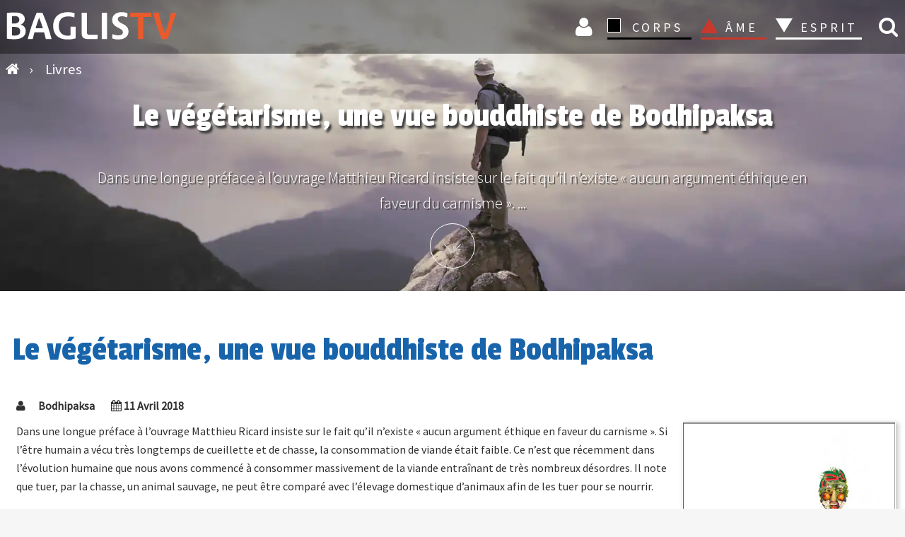

--- FILE ---
content_type: text/html; charset=UTF-8
request_url: https://www.baglis.tv/livres/3278-le-vegetarisme-une-vue-bouddhiste-de-bodhipaksa.html
body_size: 8551
content:


<!DOCTYPE html>
<html lang="fr">
<head>
<meta charset="utf-8">
	<meta name="rights" content="BAGLIS TV">
	<meta name="author" content="Bodhipaksa">
	<meta property="og:title" content="Le végétarisme, une vue bouddhiste de Bodhipaksa">
	<meta property="og:type" content="article">
	<meta property="og:url" content="https://www.baglis.tv/livres/3278-le-vegetarisme-une-vue-bouddhiste-de-bodhipaksa.html">
	<meta property="og:site_name" content="BAGLIS TV">
	<meta property="og:description" content="Dans une longue préface à l’ouvrage Matthieu Ricard insiste sur le fait qu’il n’existe « aucun argument éthique en faveur du carnisme ». ">
	<meta name="description" content="Dans une longue préface à l’ouvrage Matthieu Ricard insiste sur le fait qu’il n’existe « aucun argument éthique en faveur du carnisme ». ">
	<title>Le végétarisme, une vue bouddhiste de Bodhipaksa</title>
	<link href="https://www.baglis.tv/livres/3278-le-vegetarisme-une-vue-bouddhiste-de-bodhipaksa.html" rel="canonical">
	<link href="/" rel="mask-icon" color="#000">
	<link href="/media/system/images/favicon.ico" rel="alternate icon" type="image/vnd.microsoft.icon">

<link href="/media/mod_articles_news/css/template.min.css?687eba" rel="stylesheet">
	

<script type="application/json" class="joomla-script-options new">{"system.paths":{"root":"","rootFull":"https:\/\/www.baglis.tv\/","base":"","baseFull":"https:\/\/www.baglis.tv\/"},"csrf.token":"aa2d213f297f922c51b91fec7d202148"}</script>
	<script src="/media/system/js/core.min.js?2cb912"></script>
	<script src="/media/vendor/jquery/js/jquery.min.js?3.7.1"></script>
	<script src="/media/legacy/js/jquery-noconflict.min.js?504da4"></script>
	<script>var j2storeURL = 'https://www.baglis.tv/';</script>
	<script>
if(typeof(j2store) == 'undefined') {
	var j2store = {};
}
if(typeof(j2store.jQuery) == 'undefined') {
	j2store.jQuery = jQuery.noConflict();
}		
(function($) {
	$(document).bind('after_adding_to_cart', function(element,data, type){

		var murl = '/panier/ajaxmini.html';

		$.ajax({
			url : murl,
			type : 'get',
			cache : false,
			contentType : 'application/json; charset=utf-8',
			dataType : 'json',
			success : function(json) {
				if (json != null && json['response']) {
					$.each(json['response'], function(key, value) {
						if ($('.j2store_cart_module_' + key).length) {
							$('.j2store_cart_module_' + key).each(function() {
								$(this).html(value);
							});
						}
					});
				}
			}

		});

	});
})(j2store.jQuery);
		</script>
	<script type="application/ld+json">{"@context":"https://schema.org","@graph":[{"@type":"Organization","@id":"https://www.baglis.tv/#/schema/Organization/base","name":"BAGLIS TV","url":"https://www.baglis.tv/"},{"@type":"WebSite","@id":"https://www.baglis.tv/#/schema/WebSite/base","url":"https://www.baglis.tv/","name":"BAGLIS TV","publisher":{"@id":"https://www.baglis.tv/#/schema/Organization/base"}},{"@type":"WebPage","@id":"https://www.baglis.tv/#/schema/WebPage/base","url":"https://www.baglis.tv/livres/3278-le-vegetarisme-une-vue-bouddhiste-de-bodhipaksa.html","name":"Le végétarisme, une vue bouddhiste de Bodhipaksa","description":"Dans une longue préface à l’ouvrage Matthieu Ricard insiste sur le fait qu’il n’existe « aucun argument éthique en faveur du carnisme ». ","isPartOf":{"@id":"https://www.baglis.tv/#/schema/WebSite/base"},"about":{"@id":"https://www.baglis.tv/#/schema/Organization/base"},"inLanguage":"fr-FR","breadcrumb":{"@id":"https://www.baglis.tv/#/schema/BreadcrumbList/17"}},{"@type":"Article","@id":"https://www.baglis.tv/#/schema/com_content/article/3278","name":"Le végétarisme, une vue bouddhiste de Bodhipaksa","headline":"Le végétarisme, une vue bouddhiste de Bodhipaksa","inLanguage":"fr-FR","author":{"@type":"Person","name":"Bodhipaksa"},"thumbnailUrl":"images/livres/le-vegetarisme-une-vue-bouddhiste-150.jpg","image":"images/livres/le-vegetarisme-une-vue-bouddhiste.jpg","isPartOf":{"@id":"https://www.baglis.tv/#/schema/WebPage/base"}}]}</script>
	<meta property="og:image" itemprop="image" content="https://www.baglis.tv/images/livres/le-vegetarisme-une-vue-bouddhiste-150.jpg" />


    <meta name="web_author" content="Didier Lamiral">
    <meta name="viewport" content="width=device-width, initial-scale=1.0">
    <link rel="apple-touch-icon" sizes="180x180" href="/apple-touch-icon.png">
    <link rel="icon" type="image/png" href="/favicon-32x32.png" sizes="32x32">
    <link rel="icon" type="image/png" href="/favicon-16x16.png" sizes="16x16">
    <link rel="manifest" href="/manifest.json">
    <link rel="mask-icon" href="/safari-pinned-tab.svg">
    <meta name="theme-color" content="#1b1b1f">
    <meta name="apple-mobile-web-app-capable" content="yes">
    <meta name="mobile-web-app-capable" content="yes">
    <meta name="google-site-verification" content="lUg7UICKiQzTxyZZQtIrMF5Lm4VfcKHpGlo5UfShwZo">

	        <style>
            #banner {
                background-image: url("https://www.baglis.tv/images/bannieres/home-page.webp ");
            }
        </style>
	
    <link rel="stylesheet" href="/templates/baglistv2023/css/font-awesome.min.css">
    <link rel="stylesheet" href="/templates/baglistv2023/css/main.css">
</head>
<body id="top">
<div class="navhaut" id="navhaut">
	
        <span id="rech_id" class="fa iconrecherche lienconnexion rech-haut" onclick="rechermodule()"> </span>
	    <div id="header"  class="fond">
        <div id="menu-icon" onclick="menu()"><span class="first"></span><span class="second"></span><span class="third"></span></div>
        <div class="logo">
            <a href="https://www.baglis.tv/" title="Accueil BAGLIS TV">
                <img id="logo" class="logo" src="https://www.baglis.tv/images/baglis-logo.svg" width="250" height="53" alt="BAGLIS TV">
            </a>
        </div>
                         			
		<div class="j2store_cart_module_115">
										</div>
			
                            <nav id="nav">
            <form class="inline" method="post">
                <ul class="ulmenu">

                   

                    <li class="inline iconnav">

                    <button class="lienconnexion icon fa fa-user loginlien" type="submit" formaction="/connexion.html" title="Connexion">
    Connexion 

</button>
                 
                    
                    </li>
                    <li class="dropdown corps_dropdown">
                        <button type="submit" formaction="/corps.html" class="corps section">CORPS</button>
                        <span></span>
                        <ul class="noir">
                            <li><button type="submit" formaction="/corps/art-sacre.html" class="navbut2">
                                    Art</button></li>
                            <li><button type="submit" formaction="/corps/hauts-lieux-mysteres.html" class="navbut2">Hauts-lieux - Mystères
                                </button></li>
                            <li><button type="submit" formaction="/corps/quantique.html" class="navbut2">Quantique</button>
                            </li>
                            <li><button type="submit" formaction="/corps/sante.html" class="navbut2">Santé</button></li>
                        </ul>
                    </li>
                    <li class="dropdown ame_dropdown">
                        <button type="submit" formaction="/ame.html" class="ame section">ÂME</button>
                        <span></span>
                        <ul class="rouge">
                            <li><button type="submit" formaction="/ame/initiations.html" class="navbut2">Initiations</button></li>
                            <li><button type="submit" formaction="/ame/mystique.html" class="navbut2">Mystique
                                </button></li>
                            <li><button type="submit" formaction="/ame/psychologie-mythes.html" class="navbut2">Psychologie-Mythes
                                </button>
                            </li>
                            <li><button type="submit" formaction="/ame/tarot.html" class="navbut2">Tarot</button></li>
                        </ul>
                    </li>
                    <li class="dropdown esprit_dropdown">
                        <button type="submit" formaction="/esprit.html" class="esprit section">ESPRIT</button>
                        <span></span>
                        <ul class="blanc">
                            <li><button type="submit" formaction="/esprit/alchimie.html" class="navbut2">Alchimie</button>
                            </li>
                            <li><button type="submit" formaction="/esprit/astrologie.html" class="navbut2">Astrologie</button>
                            </li>
                            <li><button type="submit" formaction="/esprit/esoterisme.html" class="navbut2">Esotérisme</button>
                            </li>
                            <li><button type="submit" formaction="/esprit/religions.html" class="navbut2">Religions</button>
                            </li>
                            <li><button type="submit" formaction="/esprit/terre-mere.html" class="navbut2">Terre Mère</button></li>
                        </ul>
                    </li>





                </ul>
            </form>
        </nav>

    </div>
	        <div class="fil">
            
<ul itemscope itemtype="http://schema.org/BreadcrumbList" class="breadcrumb" id="breadcrumb">
			<li class="active" itemprop="itemListElement" itemscope itemtype="http://schema.org/ListItem">
			<a itemprop="item" href="https://www.baglis.tv/" class="pathway" title="Accueil">
			<span class="divider fa fa-home">
				<span itemprop="name" class="hide">BAGLIS TV </span> </span> 	</a>
            
            <span class="divider">
						 › 					</span>
                    <meta itemprop="position" content="1">
		</li>
	
				
			<li itemprop="itemListElement" itemscope itemtype="http://schema.org/ListItem">
									<a itemprop="item" href="/livres.html" class="pathway">
						<span itemprop="name">
							Livres						</span>
					</a>
				
								<meta itemprop="position" content="2">
			</li>
		</ul>

        </div>
	</div>
    <aside class="rech_mob" id="rech_mob">
        <aside class="moduletable " aria-label="Recherche">
        
<div class="search-module">
	<form action="/livres/3278-le-vegetarisme-une-vue-bouddhiste-de-bodhipaksa.html" method="post" class="form-inline">
    
		<input id="search_id" name="searchword" class="text mod-search-searchword inputbox inline" type="search" placeholder="Recherchez vos vidéos"> <button class="icon-search fa fa-search inline butsearchhome" onclick="this.form.searchword.focus();" name="search" title="Recherche vidéos"> </button>		<input type="hidden" name="task" value="search">
		<input type="hidden" name="option" value="com_search">
		<input type="hidden" name="limit" value="100">
		<input type="hidden" name="Itemid" value="763">
	</form>
</div>
</aside>

    </aside>


    <section id="banner">
        <div class="innerbanner">
            <header>
				<h1 class="mytitle">Le végétarisme, une vue bouddhiste de Bodhipaksa</h1>
				
                <!-- <h1 class="setTitle"> </h1> -->
                <p>
					Dans une longue préface à l’ouvrage Matthieu Ricard insiste sur le fait qu’il n’existe « aucun argument éthique en faveur du carnisme ». ...</p>
            </header>
            <a href="#component" class="more" rel="nofollow">Plus d'info</a>
                             
        </div>

    </section>



										<div id="system-message-container">
	</div>

 

<main id="component">




	    
    <div class="com-content-article item-page_livres span inner" itemscope itemtype="https://schema.org/Article">
    <meta itemprop="inLanguage" content="fr-FR">
    
    
        <div class="page-header">
        <h1 itemprop="headline">
            Le végétarisme, une vue bouddhiste de Bodhipaksa        </h1>
                            </div>
        
        
            <dl class="article-info text-muted">

    

                    <dd class="createdby" itemprop="author" itemscope itemtype="http://schema.org/Person">
	<span class="fa fa-user" title="Date"></span>
					<span itemprop="name">Bodhipaksa</span>	</dd>
        
        
        
        
        
    
                        			<span class="create"><span class="fa fa-calendar" title="Date"></span>
					<time datetime="2019-01-24T15:35:07+01:00" itemprop="dateModified">
					<time datetime="2018-04-11T15:36:37+02:00" itemprop="datePublished">
						 11 Avril 2018					</time> 
			</span>
        
        
            </dl>
    
    
        
        
        <figure class="right item-image">
    <img src="/images/livres/le-vegetarisme-une-vue-bouddhiste.jpg" itemprop="image" alt="Le végétarisme, une vue bouddhiste de Bodhipaksa">    </figure>
                    <div itemprop="articleBody" class="com-content-article__body">
        <p>Dans une longue préface à l’ouvrage Matthieu Ricard insiste sur le fait qu’il n’existe « aucun argument éthique en faveur du carnisme ». Si l’être humain a vécu très longtemps de cueillette et de chasse, la consommation de viande était faible. Ce n’est que récemment dans l’évolution humaine que nous avons commencé à consommer massivement de la viande entraînant de très nombreux désordres. Il note que tuer, par la chasse, un animal sauvage, ne peut être comparé avec l’élevage domestique d’animaux afin de les tuer pour se nourrir.</p>
 
<p>Cela a radicalement changé notre rapport à l’animal : « Seules les cultures ayant domestiqué des animaux défendent la thèse de leur infériorité par rapport à l’homme, ce qui témoigne d’un malaise par rapport à l’acte de tuer un animal et implique une justification arbitraire qui permet d’accomplir cet acte. ».</p>
<p>Remarquons que des schémas argumentaires arbitraires semblables furent utilisés et le sont encore pour justifier l’esclavage des peuples noirs, entre autres, et la traite des femmes.</p>
<p>Plusieurs cultures prônent le végétarisme à des degrés divers, hindouisme, jaïnisme et bouddhisme notamment. L’essai de Bodhipaksa est vasé sur les préceptes de non-violence envers autrui. Matthieu Ricard rappelle que « Selon le bouddhisme, la « nature de bouddha » est présente en chaque être, même si elle est latente chez ceux qui n’ont pas les facultés intellectuelles de la rendre manifeste, ce qui est le cas des animaux. »</p>
<p>Bodhipaksa s’appuie sur des textes bouddhistes, d’ailleurs nuancés, qui incitent souvent sans poser d’interdit, privilégiant la compréhension et la compassion :</p>
<p>« Les pratiques bouddhiques de méditation, de rituel, et d’étude du Dharma (l’enseignement du Bouddha) sont entreprises dans le but de développer une plus grande attention et une plus grande bienveillance, menant de façon ultime à la sagesse et à la compassion. En outre, nos activités quotidiennes nous apportent d’infinies opportunités de pratiquer et de nous transformer. De cette manière, nous guidons et dirigeons la vie que nous créons, tant individuellement que collectivement. Avec un effort régulier, nous pouvons atteindre le moment de la vue pénétrante, de l’expérience directe des « choses telles qu’elles sont » ; à ce point, le processus de changement prend un élan continu.</p>
<p>Le végétarisme est un bon point de départ, car l’alimentation est une chose fondamentale dans notre vie. »</p>
<p>Bodhipaksa dresse tout d’abord un constat, sombre, de nos modes de vie actuels et particulièrement dans le domaine de l’alimentation avant de mettre en évidence les bénéfices d’un végétarisme raisonné dans une vision écologique systémique. Mais c’est par la pratique de la non-séparation et par le développement de l’empathie que le végétarisme, qui pose des problèmes plus complexes qu’il n’y paraît (que fait-on par exemple avec la douleur des insectes ou d’organismes vivants plus petits ?) peut trouver une place non dogmatique dans les conceptions des civilisations à venir. Le végétarisme ne peut être traité de manière isolé, il fait partie d’un art de vivre et il constitue une entrée privilégiée pour une démarche spirituelle globale.</p>    </div>

        
                            <div class="com-content-article__links content-links">
    <ul class="com-content-article__links content-list">
                    <li class="com-content-article__link content-links-a">
                <a href="https://www.almora.fr/accueil.php" target="_blank" rel="nofollow noopener noreferrer">Almora</a>                </li>
                </ul>
</div>
                                </div>
    

</main>
    <div class="block-videos-assos span inter-livre">
        <div class="moduletable ">
            <h2 >VOUS AIMEREZ AUSSI </h2>        <ul class="sprocket-strips-s-container cols-5">
            
            <li itemscope itemtype="https://schema.org/Article" class="sprocket-strips-s-block">

    <div class="sprocket-strips-s-item">
    <a href="/ame/mystique/495-henry-corbin-et-gershom-scholem.html">
    <figure class="newsflash-image interblog">
        
       <img src="/images/video/thumb/1359989868_bissandcorbinand169.jpg"> 
            </figure></a>



        <h2 class="sprocket-strips-s-title">
            <a href="/ame/mystique/495-henry-corbin-et-gershom-scholem.html">
            Henry Corbin et Gershom Scholem        </a>
        </h2>



    





<div class="inline">
  <span class="inter-home">

<div class="intervignettesmall">
  <img src="/images/intervenants/bisson_david_43.jpg" alt="David Bisson" class="david-bisson ">
</div>
  <div class="inline interdate">
  <span class="inter-home">


    <a href="/intervenants/2270-david-bisson.html">David Bisson</a>

    </span><br>
    
    
  

    <span class="category">
<a href="/ame/mystique.html" title="Toutes les vidéos sur le thème : Mystique">Mystique </a>    </span>

    </div>




<p>L’amitié entre Henry Corbin (1903-1978) et ... </p>


  </div>

</li>
        
            
            <li itemscope itemtype="https://schema.org/Article" class="sprocket-strips-s-block">

    <div class="sprocket-strips-s-item">
    <a href="/corps/art-sacre/18-rene-daumal-dans-l-oeil-analogue-d-un-poete-contemporain.html">
    <figure class="newsflash-image interblog">
        
       <img src="/images/video/thumb/Ren___Daumal_dan_4c9c6b8c890e4.jpg"> 
            </figure></a>



        <h2 class="sprocket-strips-s-title">
            <a href="/corps/art-sacre/18-rene-daumal-dans-l-oeil-analogue-d-un-poete-contemporain.html">
            René Daumal dans l'oeil analogue d'un poète contemporain        </a>
        </h2>



    





<div class="inline">
  <span class="inter-home">

<div class="intervignettesmall">
  <img src="/images/intervenants/bian_43.jpg" alt="Zeno Bianu" class="zeno-bianu ">
</div>
  <div class="inline interdate">
  <span class="inter-home">


    <a href="/intervenants/2010-zeno-bianu.html">Zeno Bianu</a>

    </span><br>
    
    
  

    <span class="category">
<a href="/corps/art-sacre.html" title="Toutes les vidéos sur le thème : Art">Art </a>    </span>

    </div>




<p>Conférence de 30 minutes filmée lors du Colloque René Daumal organisé par le CI... </p>


  </div>

</li>
        
            
            <li itemscope itemtype="https://schema.org/Article" class="sprocket-strips-s-block">

    <div class="sprocket-strips-s-item">
    <a href="/corps/art-sacre/3652-initiation-poesie-gerard-nerval.html">
    <figure class="newsflash-image interblog">
        
       <img src="/images/articles-films-v6/thiel-initiation/thiel-initiation-350.jpg"> 
            </figure></a>



        <h2 class="sprocket-strips-s-title">
            <a href="/corps/art-sacre/3652-initiation-poesie-gerard-nerval.html">
            Poésie et initiation : Gérard de Nerval        </a>
        </h2>



    





<div class="inline">
  <span class="inter-home">

<div class="intervignettesmall">
  <img src="/images/intervenants-V8/thiellement-pacome-512.jpg" alt="Pacôme Thiellement" class="pacome-thiellement ">
</div>
  <div class="inline interdate">
  <span class="inter-home">


    <a href="/intervenants/2231-pacome-thiellement.html">Pacôme Thiellement</a>

    </span><br>
    
    
  

    <span class="category">
<a href="/corps/art-sacre.html" title="Toutes les vidéos sur le thème : Art">Art </a>    </span>

    </div>




<p>Une phrase, un mot, un vers, peuvent créer une onde de choc. Ce choc, qui va faire tressaillir le lecteur attentif, va engendrer chez lui des modi... </p>


  </div>

</li>
        
            
            <li itemscope itemtype="https://schema.org/Article" class="sprocket-strips-s-block">

    <div class="sprocket-strips-s-item">
    <a href="/ame/mystique/76-la-voie-cardiaque.html">
    <figure class="newsflash-image interblog">
        
       <img src="/images/video/thumb/bois_voie169.jpg"> 
            </figure></a>



        <h2 class="sprocket-strips-s-title">
            <a href="/ame/mystique/76-la-voie-cardiaque.html">
            La Voie Cardiaque        </a>
        </h2>



    





<div class="inline">
  <span class="inter-home">

<div class="intervignettesmall">
  <img src="/images/intervenants/boisset_yves_fred_43.jpg" alt="Yves-Fred Boisset" class="yves-fred-boisset ">
</div>
  <div class="inline interdate">
  <span class="inter-home">


    <a href="/intervenants/1978-yves-fred-boisset.html">Yves-Fred Boisset</a>

    </span><br>
    
    
  

    <span class="category">
<a href="/ame/mystique.html" title="Toutes les vidéos sur le thème : Mystique">Mystique </a>    </span>

    </div>




<p>Qu'est-ce que la "voie cardiaque"? Dans une approche sommaire, on pense tout d'abord à la charité, relayant ainsi les expressions bien connues : ... </p>


  </div>

</li>
        
    </ul>
</div>

    </div>



    <script type="text/javascript" src="https://www.baglis.tv/media/com_acym/js/module.min.js?v=1067"></script><script type="text/javascript">
        if(typeof acymModule === 'undefined'){
            var acymModule = [];
			acymModule['emailRegex'] = /^.+\@(.+\.)+.{2,20}$/i;
			acymModule['NAMECAPTION'] = 'Nom';
			acymModule['NAME_MISSING'] = 'Veuillez entrer votre nom';
			acymModule['EMAILCAPTION'] = 'E-mail';
			acymModule['VALID_EMAIL'] = 'Veuillez entrer une adresse e-mail valide';
			acymModule['VALID_EMAIL_CONFIRMATION'] = 'Le champ e-mail et le champ de confirmation doivent être identiques.';
			acymModule['CAPTCHA_MISSING'] = 'Le captcha n’est pas valide, veuillez réessayer';
			acymModule['NO_LIST_SELECTED'] = 'Sélectionnez les listes auxquelles vous souhaitez vous abonner';
			acymModule['NO_LIST_SELECTED_UNSUB'] = 'Sélectionnez les listes desquelles vous souhaitez vous désabonner';
            acymModule['ACCEPT_TERMS'] = 'Veuillez accepter les Termes et conditions / Politique de confidentialité';
        }
		</script><script type="text/javascript">
			window.addEventListener("DOMContentLoaded", (event) => {
acymModule["excludeValuesformAcym40931"] = [];
acymModule["excludeValuesformAcym40931"]["1"] = "Nom";
acymModule["excludeValuesformAcym40931"]["2"] = "E-mail";  });
		  </script>	<div class="acym_module " id="acym_module_formAcym40931">
		<div class="acym_fulldiv" id="acym_fulldiv_formAcym40931" style="text-align: center">
			<form enctype="multipart/form-data"
				  id="formAcym40931"
				  name="formAcym40931"
				  method="POST"
				  action="/component/acym/frontusers.html?tmpl=component">
				<div class="acym_module_form">
                    <div class="acym_introtext"><p class="h2">Abonnez-vous à la newsletter de BAGLIS TV</p></div>
<div class="acym_form">
    <div class="onefield fieldacy1 acyfield_text" id="field_1"><input autocomplete="name"  name="user[name]" placeholder="Nom" value="" data-authorized-content="{&quot;0&quot;:&quot;all&quot;,&quot;regex&quot;:&quot;&quot;,&quot;message&quot;:&quot;Valeur incorrecte pour le champ Nom&quot;}" type="text" class="cell"><div class="acym__field__error__block" data-acym-field-id="1"></div></div><div class="onefield fieldacy2 acyfield_text" id="field_2"><input autocomplete="email" id="email_field_233"  name="user[email]" placeholder="E-mail" value="" data-authorized-content="{&quot;0&quot;:&quot;all&quot;,&quot;regex&quot;:&quot;&quot;,&quot;message&quot;:&quot;Valeur incorrecte pour le champ E-mail&quot;}" required type="email" class="cell acym__user__edit__email"><div class="acym__field__error__block" data-acym-field-id="2"></div></div></div>

<p class="acysubbuttons">
	<noscript>
        Veuillez activer le javascript sur cette page pour pouvoir valider le formulaire	</noscript>
	<button type="submit"
			class="btn btn-primary button subbutton"
			onclick="try{ return submitAcymForm('subscribe','formAcym40931', 'acymSubmitSubForm'); }catch(err){alert('The form could not be submitted '+err);return false;}">
        Abonnez-vous 	</button>
    </p>
				</div>

				<input type="hidden" name="ctrl" value="frontusers" />
				<input type="hidden" name="task" value="notask" />
				<input type="hidden" name="option" value="com_acym" />

                
				<input type="hidden" name="ajax" value="1" />
				<input type="hidden" name="successmode" value="replace" />
				<input type="hidden" name="acy_source" value="Module n°263" />
				<input type="hidden" name="hiddenlists" value="1" />
				<input type="hidden" name="fields" value="name,email" />
				<input type="hidden" name="acyformname" value="formAcym40931" />
				<input type="hidden" name="acysubmode" value="mod_acym" />
				<input type="hidden" name="confirmation_message" value="" />

                			</form>
		</div>
	</div>



<footer class="footer-baglis" id="footer">
    
<div id="mod-custom166" class="mod-custom custom">
    <form method="post">
  <div class="menufooter"><button class="navbut" title="Plan du site" formaction="/plan-du-site.html" type="submit">Plan du site</button></div>
  
<div class="menufooter"><button class="navbut" title="Les intervenants BAGLIS TV " formaction="/intervenants.html" type="submit">Intervenants</button></div>
<div class="menufooter"><button class="navbut" title="Tags" formaction="/tags.html" type="submit">Tags</button></div>
<div class="menufooter"><button class="navbut" title="Livres" formaction="/livres.html" type="submit">Livres</button></div>
<div class="menufooter"><button class="navbut" title="Présentation" formaction="/qui-sommes-nous.html" type="submit">Présentation</button></div>
<div class="menufooter"><button class="navbut" title="Mentions légales" formaction="/mentions-legales-baglis.html" type="submit">Mentions légales</button></div>
<div class="menufooter"><button class="navbut" title="CGV" formaction="/cgv.html" type="submit">CGV</button></div>  
</form>
<div class="center">
<button onclick="window.location.href ='/connexion.html';" class="lienblanc" title="Compte utilisateur"> Connexion </button>
<button onclick="window.location.href ='/connexion/abonnement.html';" class="lienblanc" title="A partir de 12 € / mois"> Abonnement</button>
</div></div>

	        <aside class="reseausociaux">
            
<div id="mod-custom136" class="mod-custom custom">
    <ul class="icons">
<li><a href="https://www.youtube.com/user/baglistv" class="icon fa-youtube"  
 rel="nofollow noreferrer noopener" title="La chaine Youtube BAGLIS TV" ><span class="label">Youtube</span></a></li>
		<li><a href="https://www.facebook.com/baglistv" class="icon fa-facebook" target="_blank" rel="nofollow noreferrer noopener" title="Suivez BAGLIS TV sur FaceBook"><span class="label">Facebook</span></a></li>
							
							<li><a href="mailto:courriel@baglis.tv" class="icon fa-envelope" title="Contactez-nous par email"><span class="label">Email</span></a></li>
  							<li><a href="tel:0668876402" class="icon fa-phone" title="Contactez-nous par téléphone"><span class="label">Mobile</span></a></li>
						</ul></div>

        </aside>
	

    <div class="copyrights">
        <span class="copbag"> &copy;</span> 2006  - 2026  -   BAGLIS TV
    </div>
</footer>
<a href="#top" class="smoothscroll scrolly" rel="nofollow">
    <div class="back-top-0" title="Haut de page" id="topbut">
        Haut</div></a>
<link href="https://fonts.googleapis.com/css?family=Source+Sans+Pro:300,400|Passion+One:400&display=swap" rel="stylesheet">

<!-- Google tag (gtag.js) -->
<script async src="https://www.googletagmanager.com/gtag/js?id=G-GT8YVTFY9N"></script>
<script>
  window.dataLayer = window.dataLayer || [];
  function gtag(){dataLayer.push(arguments);}
  gtag('js', new Date());

  gtag('config', 'G-GT8YVTFY9N');
</script>

<script src="/templates/baglistv2023/js/js_group2.js"></script>
<script type="application/ld+json">
    {"@context": "http://schema.org","@type": "WebSite","url": "https://www.baglis.tv","potentialAction": {"@type": "SearchAction",    "target": "https://www.baglis.tv/recherche.html?searchword={search_term_string}","query-input": "required name=search_term_string"}}
</script>
<script type="application/ld+json">
    {"@context" : "http://schema.org","@type" : "Organization","name" : "BAGLISTV","image" : "images/baglis-logo-n.svg","url" :"https://www.baglis.tv","contactPoint": [{"@type": "ContactPoint","telephone": "+33 06 68 87 64 02","contactType": "customer service"}],"sameAs" : ["https://www.facebook.com/baglistv","https://www.youtube.com/user/baglistv"]}
</script>

</body>
</html>

--- FILE ---
content_type: text/css
request_url: https://www.baglis.tv/templates/baglistv2023/css/main.css
body_size: 14166
content:
@charset "UTF-8";
/*@import url(font-awesome.min.css);*/
/*@import url("https://fonts.googleapis.com/css?family=Source+Sans+Pro:300,400|Passion+One:400");*/
@font-face {font-display: swap;}
article, aside, details, figcaption, figure, footer, header, hgroup, menu, section {
display: block;}
.video-wrapper {max-width: 560px;margin: 0 auto;width: 100%;}
/* Ratio 16/9 */
.video-responsive {position: relative;padding-bottom: 56.25%;height: 0;overflow: hidden;}
.video-responsive iframe {position: absolute;top: 0; left: 0;width: 100%; height: 100%;border: 0;}
.aboflex{justify-content: space-between; max-width: 500px; display: flex;flex-wrap: wrap;margin: 10px auto 0 auto;}
.customer-note{display: none;}
.acym_form{margin: auto;display: flex;flex-direction:row;justify-content: center;align-content: center;
 flex-wrap: wrap;}
.hide,#osm_form_renew{display:none;}
.accueil .page-header{text-align: center;}
.navfooter{text-transform: uppercase;border: 0;color: #ffffff;cursor: pointer;display: inline-block;font-weight: 400;padding: 8px 20px;text-align: center;text-decoration: none;white-space: nowrap;line-height: 1.5;}
.small{font-size: 11px}
#osm-subscription-cancel p{text-align: center;}
.acym__field__error__block{color:#E95A2C;font-style: italic;}
.acym_module_error{background-color:#E95A2C;}
.responseContainer{max-width: 300px;margin: 5px auto;font-style: italic;font-size: 14px;padding: 5px; border-radius: 4px; color: #fff;}
.acym_module_success{background-color: #7F92CF ;}
.fieldacy1,.fieldacy2{margin: 10px}
#subscribe_to_newsletter{opacity: 0}
.imgsearch{max-width: 200px;height: auto; float: left;margin: 0 10px 10px 0;box-shadow: #999 2px 3px 3px 1px;}
.search-results{clear: both;width: 100%; margin: 10px 0}
#remember{opacity: 0}
.highlight{color:#e95a2c;font-weight: bold;}
.form-check-label{margin: 5px 0 0 12px}
.form-control-feedback{font-weight: normal; font-style: italic; font-size: 11px;padding: 3px 8px;margin: 3px 5px;background-color: #1864ab;color: #fff;border-radius: 5px;}
.liste{list-style:inside;text-align: left;margin: 0 auto; width: 260px}
ol, ul {list-style: none;}
.j2store .checkout-heading h2{margin-top: 15px}
.s2s_icon{border: 0;}
.osm-privacy-policy input {position: relative;top: 10px;z-index: 9999 !important;opacity: 0;}
.mybutton{float: right;margin: 0 10px}
a.myshortlist.heart-icon-button, a.myshortlist.heart-delete-button {display: inline-block;text-decoration: none;border: none;}
.myshortlist form {position: relative;}
.msl_badgepage {display: inline-block;min-width: 10px;padding: 5px 6px;font-size: 12px;font-weight: 700;line-height: 1;color: #fff;text-align: center;white-space: nowrap;vertical-align: middle;background-color: #777;border-radius: 35px;position: relative;background-color: #3ba9f4;top: -7px;left: 97px;z-index: 999}
.msl_badge {display: inline-block;min-width: 10px;padding: 5px 6px;font-size: 12px;font-weight: 700;line-height: 1;color: #fff;text-align: center;white-space: nowrap;vertical-align: middle;background-color: #777;border-radius: 35px;position: relative;background-color: #3ba9f4;top: -15px;left: -15px;opacity: 0.9;}
.myshortlist_clr {clear: both;display: none;}
.heart-icon, .heart-full-icon {color: #e95a2c;font-size: 32px;display: inline-block;text-align: center;cursor: pointer;}
.myshortlist_button_wrapper, .pagebutton {margin: 5px;display: inline-block;}
.field-spacer{float: right;}
#jform_privacyconsent_privacy .required{display: flex;justify-content: center}
.control-group{padding: 10px}
.lienconnexion:hover{background-color: transparent;}
.com-users-login__description{text-align: center;display: block;}
.required {font-size: 16px;font-weight: bold;}
#password-0{margin-top: -15px;padding: 0;font-size: 14px;font-style: italic;}
meter{width: 270px}
.acym__regacy__label{font-weight: bold;font-size: 16px}
.product-qty,.error,.visually-hidden,.label-warning,.disabled{display: none;}
mark{background-color: #e95a2c}
.acym_form .checkbox{margin-right: 5px}
.fieldacyterms{max-width: 550px;margin: 10px; text-align: center;}
.j2store-cart-buttons input{margin: 10px}
.j2store-cart-buttons{display: flex;flex-direction: row;flex-wrap: wrap;justify-content: space-between;align-items: center;}
#button-login{padding: 10px 20px;margin: 0}
.box_abbo{position: relative;text-align: center;margin:auto;}
.box_abbo {max-width: 650px;transition: all 2s ease 0s;}
.fulltext img{border: 1px solid #cccccc7a;box-shadow: #ccc 3px 4px 5px;}
.newsflash-image{display: flex;justify-content: center;}
.com-users-login__submit{display: block; text-align: center;margin: 10px 0}
.icon200{margin: 10px auto; width: 80px;height: 80px;font-size: 88px;color:#1864AB }
.acym__regacy__lists__label{;margin: 0 0 0 15px;font-weight: bold;font-size: 16px}
blockquote {font-style: italic;margin: 2em 0 2em 30px;border-left: 2px solid #2264ab;padding: 0.5em 0 0.5em 1em;font-weight: bold;position: relative; }
.blockquote:after {content: "\f10e";font: normal normal normal 14px/1 FontAwesome;font-size: 25px;color: #1864AB; margin-left: 15px;position: absolute;right: 15px;bottom: 0}
.mandat{line-height:1.3;font-size: 14px;font-weight: 400;margin: 0 10px}
.panier:hover{color: #1864ab;background-color: transparent;font-weight: bold;}
.panier{color: #000;font-size: 16px;border-bottom: 1px solid #000;background-color: transparent;border-radius: 0;box-shadow: none;white-space: normal;margin: 0;padding: 0;text-transform: none;}
blockquote:before {position: absolute;top: 0;left: 15px;font: normal normal normal 14px/1 FontAwesome;font-size: 25px;margin-right:10px;color: #1864AB;content: "\f10d";}
.sepa{line-height:1.3;font-size: 16px;font-weight: 400;text-decoration: underline;}
.payment_information .form-control-label label{ font-weight: bold; margin-bottom: 15px;}
.payment_information .col-md-9 img{text-align: center;margin: auto;display: block;}
#dynamic_recaptcha_1 > div {text-align: center;display: block;margin: auto;}
blockquote h2,blockquote h1,blockquote p{margin: 10px;padding: 10px}
table {border-collapse: collapse;border-spacing: 0;}
.myshortlist_selected_list_name{font-size: 30px}
.selected_list_title{font-weight: bold;color: #1864AB;}
#component{position: relative;min-height: 780px}
.playlist{position: absolute; top: 400px;z-index: 9999;right: 5%; }
.h2vod{text-transform: none;color: #1864AB;font-weight: 600;margin: 0.5em 0 0.5em 0;font-size: 24px}
.lienblanc{background-color: #1b1b1f;display: inline-block;margin: 5px 10px;border: 1px solid #fff;color: #fff;padding: 5px 15px;font-size: 12px;text-transform: uppercase;}
.lienblanc:hover{border:1px solid #ccc;color:#ccc; background-color: transparent;}
.sale-price,.optional,.tag-835{display:none;}
#jform_spacer-lbl{float: right;}
.payment-plugin-image-label {display: inline-block;}
.payment_plugin{opacity:1!important }
.payment-plugin-image {margin-left:50px;width: 135px;height: auto;}
#onCheckoutPayment_wrapper{overflow: hidden;text-align: center;}
.marge0{line-height: 1}
.inlinehisto{display: inline-block; margin: 10px;}
.inlinehisto img{max-width: 260px;height: auto;}
.inlinehisto figcaption{text-align: center;margin-top: 15px;font-style: italic;}
.rouge{background-color: #ca382b}
.blanc{background-color: #fff}
.blanc button{color: #000}
.noir{background-color: #000}
.section:hover{background-color: transparent;}
*, *:before, *:after {box-sizing: border-box;}
@-ms-viewport {width: device-width;}
body{background: rgb(255,255,255);}
body.is-loading *, body.is-loading *:before, body.is-loading *:after {
animation: none !important;
transition: none !important;}
a {color:inherit;text-decoration: none;border-bottom: 1px solid #000;outline: 0;transition: all 1s 0s;}
a:hover {transition: all 1s 0s;border: none;opacity: 0.8;}
.osm-payment-redirect-heading{text-align: center;font-weight: bold;}
strong, b {font-weight: 600;vertical-align: baseline;}
em, i {font-style: italic;}
.item-page p{text-align: justify;}
p {margin: 0 0 1em 0;transition: none;padding: 0 10px}
h1 a, h2 a, h3 a, h4 a, h5 a, h6 a {color: inherit;text-decoration: none;border: none;}
h2,.h2 {font-size: 1.6em;}
.h2-titre{text-transform: uppercase;}
.fulltext h2{border-left: 1px solid;padding-left: 20px;}
h3 {font-size: 1.2em;}
h4 {font-size: 1.1em;}
h5 {font-size: 0.9em;}
h6 {font-size: 0.7em;}
sub {font-size: 0.8em;position: relative;top: 0.5em;}
sup {font-size: 0.8em;position: relative;top: -0.5em;}
code {background: rgba(144, 144, 144, 0.075);border-radius: 4px;border: solid 1px rgba(144, 144, 144, 0.25);font-size: 0.9em;margin: 0 0.25em;padding: 0.25em 0.65em;}
pre {font-size: 0.9em;margin: 0 0 2em 0;}
pre code {display: block;line-height: 1.75;padding: 1em 1.5em;overflow-x: auto;}
hr {border: 0;border-bottom: solid 1px #1864AB;margin: 1em 0;}
.labelprix{margin-top: 9px;}
h1.osm-page-title {text-align: center;}
.col-md-5,.osm-description-details{max-width: 500px;margin: auto;}
.input-group-append{text-align: left;}
#regular_amount{text-align: right;}
.input-group-append,#regular_amount,#regular_discount_amount,#regular_gross_amount{width: 50px !important; font-weight: bold; display: inline-block;vertical-align: baseline; font-size: 17px;}
#regular_amount,#regular_discount_amount,#regular_gross_amount{background-color: transparent; border: none;box-shadow: none;margin: 0;padding: 0;}
.osm-subscribe-to-newsletter-container{margin: 20px 0}
.label-radio{margin:10px 0 10px 15px}
.bout-radio{margin: 10px 0px 0 0 !important;opacity: 1  !important;width: 2em !important;height: 2em !important;box-shadow: none !important;}
#osm-forgot-username-password{border-top:1px solid #2264ab;margin-top: 31px; }
.form-actions{margin: 20px auto; text-align: center;}
.options hr{margin: 10px}
.infotag{width: 75%;}
.list-striped{padding: 0;margin: 0}
.inline2{margin:15px 0}
.contentarticle {padding: 0 10px  0 0}
.raxo-category{font-size: 16px}
.newsletter-titre::first-letter{font-size: 150%;color:#7f92cf }
small{font-size: 12px;}
.acym_introtext{margin-bottom: 15px}
.newsletter-titre{margin: 0; font-size: 1.6em; text-transform: uppercase;border-top: 1px solid #1864AB;}
.copyrights{line-height: 1}
.bleu{color: #1864AB}
.item-page_livres .page-header{margin-bottom: 20px}
.big{font-size: 24px !important;vertical-align: bottom;border: none;}
.article_image_intro{width: 200px;height: auto;}
.menu_bas{margin: 10px 0}
.item-image img{width: auto;height: auto;padding: 1px; box-shadow: #ccc 3px 2px 6px 1px;;margin: 0 0 10px 15px;max-width: 100%;}	
#adminForm .btn-group{display: inline-block;}
.fa{transition: none; vertical-align: initial;}
.star,.red{font-weight: bold;color: #ca382b}
#jform_spacer-lbl{font-size: 14px;font-style:italic;margin:0;display: inline-block;left: 187px;}
.fa-shopping-cart{color: #ffffff;position: relative; bottom: 0;left: -23px;font-size: 35px;}
.minicart{width: 50px !important;}
.fa-power-off{/*width: 25px !important;*/}
.lienconnexion .fa{vertical-align: baseline; overflow: hidden; transition: none;border: none;}
.liens{list-style: none;text-align: right;}
.createdby,.create{display: inline-block;margin:0 10px 0 10px;vertical-align: middle; font-weight: bold;}
.j2store_cart_module_115{display: inline-block;}
.lienconnexion{font-size: 30px; vertical-align: middle; transition: none;display: inline-block;color: #fff; border:none;overflow: hidden;text-align: center;}   
.span12{width: 100%}
.flex button{margin: 10px}
.flex{display: flex;justify-content: space-around; flex-direction: row;flex-wrap: wrap;}
.menuopen{display: block;position: absolute;right: 30px;transition: all 1s 0s; }
.ulmenu{padding: 0;margin:0}
#jform_consentbox0{opacity:0;padding:0;margin-left:-40px;width: 2em;height: 2em;}
.checkbox{padding:0 0 0 35px;margin: 0;font-weight: bold;}
.mod-search-searchword{min-width: 350px;background-color: #fff !important;min-height: 52px;display: inline-block !important; padding: 5px !important;}
#rech_mob{transition: all 1s 0s;text-align: center;position: absolute;right:10px;z-index: 999999;}
#rech_id{cursor: pointer;}
.rech_mob{transition: all 1s 0s;top: -25%;}
.item-page_livres{padding: 0 15px;}
.recherchesite-bas{transition: all 1s 0s;top:80px;}
.recherchesite-scroll{transition: all 1s 0s;top:4px;}
.iconrecherche:before {content: "\f002";font-size: 29px;}
::placeholder{color: #1864AB}
.rechercheclose:before {content: "\f00d";}  
::-ms-input-placeholder,::-webkit-input-placeholder,::placeholder {color: #1864AB;opacity: 1;}
.marg{margin-left: 10px}
.margtop{margin-top: 8px}
.j2store-remove{border: none;margin: 0 0 0 10px;font-size: 24px;position: absolute;}
#img-player{width: 100%;max-width: 100%;height: auto;}
.tagsbaglis h1{text-align: center;}
.infosearch{margin-left: 10px;font-size: 16px}
.catimg{width:50px;height:auto;display: block;margin: 10px auto 0 auto;}
body, input, select, textarea {background-color: #f6f6f6;color: #2f2f2f;font-family: "Source Sans Pro", sans-serif;line-height: 1.65;}
h1, h2, h3, h4, h5, h6 ,.h2{font-family: "Passion One"; padding: 0 5px;clear: both;transition: none;color:#1864AB;font-weight:400;margin: 0.5em 0 0.5em 0;}
.close{font-size: 12px;border: none;cursor: pointer;position: absolute;top: 10px;right: 10px;line-height: 1;padding:3px 7px;margin: 0;background-color: #fff;color: #3ba9f4; border-radius: 5px;}
.alert{min-width: 200px; padding: 15px 25px; box-shadow: 4px 4px 6px 1px rgba(0, 0, 0, 0.5);font-size: 14px; position: relative;font-weight: 500;border-radius: 10px; margin:10px auto;text-align: center;max-width: 500px; padding:10px 5px; background-color:#1864AB;color: #fff}
#jform_privacyconsent_privacy{border:none; text-align: center;}
@media screen and (max-width: 1280px) {
.thumbnails .box {width: 45%;}
#banner video {	display: none;}
    }
@media screen and (min-width:769px) and (max-width:1024px){
#pricePlans #plans .plan{width:49%;margin:0 2% 20px 0;}
    }
@media screen and (min-width: 1025px) {
.item-image img{float: right;}
.abo_os{width: 48%; display: inline-block;}
.navhaut_scroll .fond{background-color: rgba(0, 0, 0, 0.7) !important;padding: 10px 1% !important ;}
#banner h1 {font-size: 3em;}
.contentarticle {width: 65%;display: inline-block;}
.interpage{display: inline-block;}
.block-player { margin: 0 0 15px 0;}
#pricePlans{margin:2em auto;}
#pricePlans #plans .plan{width:24% !important;margin:0 1.33% 20px 0 !important;transition:all .25s;}
#pricePlans #plans > li:last-child{margin-right:0;}
#pricePlans #plans .plan:hover{transform:scale(1.09);}
.planContainer .buttonprix a{transition:all .25s;}    
.box, #img-player {width: 522px;height: 288px;transition: all 2s ease 0s;}
.play-middle {font-size: 95px;top: 32%;left: 42%;transition: all 2s ease 0s;}
.pagination {padding: 0;}
#logo{position:absolute;top:2px;left:5px;}
#navhaut{font-size: 20px;top: 0;text-align: right;}
#navhaut .fond{padding: 20px 1%;}
.fil {margin-top: 0;text-align: left;}
#banner p { font-size: 20px;padding: 0 7%;}
.j2store .row-fluid .span6,.loginj2store{padding: 0 20%;}
#breadcrumb {  font-size: 16px;}
.article{max-width: 74%;display: inline-block;}
.asidevod{max-width: 25%;padding-left:25px;transition: none;display: inline-block;} 
#banner {padding: 6em 0 0 0;}
.intervignettes {margin: 0 30px 10px 0;display: inline-block;float: left;}
.pageinter ul{padding-left: 20px}
.padtopinter{margin: 10px 0; display: block;}
.sprocket-strips-s-block,.sprocket-strips-s-inter{margin: 2px 12px 30px 0;}
.filtag {top: 75px;}
#navhaut{position: fixed;}
h1{font-size: 3em}
input[type="submit"],input[type="reset"],input[type="button"],button,.button,.nav-tabs > li > a,.boutonlogin {font-size: 14px;}
.abonnement {padding-bottom: 15px;margin:20px 0 0 20px;}
.fa-bars{display:none;} 
#menu{display:inline-block ;}
.rech-haut{top: 22px;transition: all 1s 0s;}
.rech-bas{top: 13px;transition: all 1s 0s;}
.dropdown span{margin-top: 1.66em;}
.category-name, .hitsm, .weight {display: block;}
.extravote{margin:10px 0;transition:none;display: block;}
.sprocket-strips-s-block,.sprocket-strips-s-inter{max-width: 295px;min-height: 336px}
.sprocket-strips-s-title{max-height: 66px;overflow: hidden;}
.j2store-minicart-button{position: relative;width: 50px}
.lienconnexion{height: 35px}
.loginlien{width: 30px;padding-left:0;margin: 0 7px; }
.ame_dropdown:hover span{transform: scaleX(3.14);transition: all 1s 0s;}
.corps_dropdown:hover span{transform: scaleX(2.64);transition: all 1s 0s;}
.esprit_dropdown:hover span{transform: scaleX(1.59);transition: all 1s 0s;}
.category-name,.sprocket-strips-s-block .category{max-width: 80px; overflow: hidden;display: inline-block;height: 30px}
.quit{margin-right: 20px;}
 .fa-user{margin-right:15px;}
    }
@media screen and (max-width: 1024px) {
.quit{width: 43px;overflow: hidden;height: 45px;font-size: 28px;}
.j2store_cart_module_115 {display: block;position: absolute;right: 100px;top: 11px}
.fa-power-off:before {font-family: FontAwesome; margin-right: 7px;}
.loginlien{width: 290px;padding: 0 !important;margin: 0;font-size: 17px;text-align: left;font-family: inherit;}
.loginlien:before{font-size: 25px;vertical-align: sub;}
.lienconnexion{height: 45px}    
.j2store-minicart-button{position: relative;width: 94px}
.sprocket-strips-s-block, .sprocket-strips-s-inter{max-width: 350px;margin-bottom: 20px}
.extravote{margin:0 0 0 5px; transition:none;text-align: center;display: inline-block;}
.category-name, .hitsm, .weight {display: inline-block;}
.extravote:after{content: ' - ';margin: 0 0px 0px 5px;}
.rech-haut{top: 14px;}  
#logo{position:absolute;top:-2px;left:0;transition: all 1s 0s;width: 100%;max-width: 200px;}    
.fa-bars{display:inline-block;}
#banner p { font-size: 17px;padding: 0 3%;}
#footer .inner {width: 75%;}    
#breadcrumb {  font-size: 14px;}
.j2store .row-fluid .span6,.loginj2store{padding: 0 2%;}
.logo img {width: 60%;max-width: 265px; }
.fil {margin: 0;text-align: left;}
.navhaut{top: 0;left: 0;}
.navhaut .fond{padding: 15px 0;}
.navhaut_scroll {text-align: center;}
.recherchesite-bas {top: 65px;}
.recherchesite-haut {top: 155px;}
.intervignettes {margin: 20px auto;display:block;}
.fulltext p img{float: none !important; text-align: center !important;margin:15px auto !important; display: block !important;}
.infovod .litags:after{content: ''}
.litags .tags{margin: 0;vertical-align: baseline;}
.block-article,.asidevod{max-width: 100%;display: block;}
.thumbnails .box {width: 100%;}
.poptrox-popup {padding: 0;}
.poptrox-popup .closer {display: none !important;}
#footer {padding: 3em 0 1em 0;}
#banner {min-height: 0;padding: 6em 1em 0 1em;}
#main {	padding: 3em 0 1em 0;}
.padtopinter{margin: 10px;display: inline-block;}
.abonnement {padding-bottom: 15px;margin:25px 20px 0 0;display: inline-block;}
.sprocket-strips-s-block{margin: 2px 0 30px 0;}
.filtag {top: 60px;}
#navhaut{position: absolute;}
h1{font-size: 2em;margin-top: 30px}
input[type="submit"],input[type="reset"],input[type="button"],button,.button,.nav-tabs > li > a,.boutonlogin {font-size: 14px;}
.mod-search-searchword {min-width: 250px;}
.pull-right, .item-image{float: none !important;text-align: center;}
.item-image img{margin: 10px auto !important;}
#main .inner {width: 95%;}
#footer .inner {width: 90%;}
html, body {min-width: 320px;}
.box .inner {padding: 1em;}
ul.actions {margin: 0 0 2em 0;}
ul.actions li {padding: 1em 0 0 0;display: block;text-align: center;width: 100%;}
ul.actions li:first-child {padding-top: 0;}
ul.actions li > * {width: 100%;margin: 0 !important;}
ul.actions li > *.icon:before {margin-left: -2em;}
ul.actions.small li {padding: 0.5em 0 0 0;}
ul.actions.small li:first-child {padding-top: 0;}
input[type="submit"],input[type="reset"],input[type="button"],button,.button {padding: 0;}
	}

@media screen and (min-width:481px) and (max-width:768px){
#pricePlans #plans .plan{width:49%;margin:0 2% 20px 0;}
#pricePlans #plans > li:nth-child(2n){margin-right:0;}
    }

@media screen and (max-width:480px){
    .padtopinter2{text-align: center;}
    }
.cattag {display: block;text-align: center;}
.inter{text-transform: uppercase;margin: 25px 0;text-align: center;display: block;}
.textinter h4{margin:0 0 10px 0;color:initial; font-size: 20px;text-align: left;line-height: 1.1;}
.cat{vertical-align: bottom;}
.copyrights small{color: rgba(255, 255, 255, 0.35);margin-top: 5px;display: block;}
.infovod{padding-left: 0.5em;margin: 0}
.newsletter{padding: 0 10px}
.scale{transform: scale(1.05);}
.scale:hover{transform: scale(1.09);}
.filtag{position:absolute;z-index: 2}     
.cart-action-complete,.j2store-notifications{font-size: 14px;font-weight: 700;    max-width: 160px;margin-top: 10px;text-align: center;}
.cart-action-complete p {text-align: center;font-size: 13px}
#navhaut{transition: all 1s 0s;font-weight: bold;z-index: 9999;width: 100%;margin: auto;text-align: right;}
.fond{transition: all 1s 0s;background-color: rgba(0, 0, 0, 0.4);min-height: 60px}
.tip{font-family:"Source Sans Pro" }
.blockinterblog{text-align: center;}
.blockinterblog h2{margin: 0;line-height: 0.6;}
.search .form-limit{display: none;}
.lieninter{font-size: 16px;border: none;line-height:1}
.close-right {position: absolute;top: 8px;right: 10px;font-size: 12px;cursor: pointer;}
.myshortlist_cart_button_wrapper{float: right;}
.youtube-container:before {
    left: 50%;
    top: 50%;
    border: solid transparent;
    content: " ";
    height: 0;
    width: 0;
    position: absolute;
    border-color: rgba(255, 255, 255, 0);
    border-left-color: #ffffff;
    border-width: 20px;
    margin-top: -9px;
    margin-left: -8px;
    z-index: 2;
    border-right-width: 20px;
    border-left-width: 18px;
    border-bottom-width: 10px;
    border-top-width: 10px;
}
.youtube-container:after {
    position: absolute;
    top: 50%;
    left: 50%;
    content: ' ';
    height: 48px;
    width: 68px;
    margin-left: -34px;
    margin-top: -24px;
    display: block;
    z-index: 1;
    border-radius: 13px;
    transition: all .2s ease-in;
}
.youtube-container:hover:after {
    background: #1864AB;
}
.abotexte {
	color: #ffffff;
    position: absolute;
    display: inline-block;
    z-index: 99;
    bottom: 5px;
    left: 4%;
    background-color: rgba(0, 0, 0, 0.6);
    padding: 15px;
    margin: 0;
    box-sizing: border-box;
    color: rgba(255, 255, 255, 0.69);
    border-radius: 3px;
    font-size: 18px;
    width: 90%;
    line-height: 1.5;
    opacity: 0;
}
.abotexte_close{opacity: 0; display: none;transition: all 1s 0s}
.abotexte_afficher{opacity: 1;}
.inter-page{padding: 0 0 0 10px;font-size: 18px}
.play-middle {
    color: rgba(27, 27, 31, 0.52);
    position: absolute;
    z-index: 2;
}
.intertitrevideo {line-height: 1}
.sprocket-strips-s-item p{text-align: justify;}
.inter-home,.category2{font-size: 15px;}
.interdate{font-size: 14px;font-weight: bold;}
.info{font-size: 12px;vertical-align: baseline;}
.duree2 {
    background-color: rgba(0, 0, 0, 0.7);
    color: #ffffff;
    padding: 1px 5px;
    position: absolute;
    right: 8px;
    bottom: 6px;
    font-size: 12px;
    display: inline-block;
    z-index: 2;
    border-radius: 4px;
}
.pagination {
    text-align: center;
    width: 100%;
    display: flex;
    justify-content: center;
    flex-direction: row;
    flex-wrap: wrap;
    font-weight: 700}
.pagination li {padding: 0;text-align: center;margin: 2px;}
.pagenav {margin: 20px 0;text-align: center;font-size: 16px;padding: 0;}
.s2s_contenedor a .fa{vertical-align: super;}
.pagenav .fa-angle-double-left{margin-right: 10px;vertical-align: initial;}
.pagenav .fa-angle-double-right{margin-left: 10px;vertical-align: initial;}
.pagination a, .lienpagination,li .pagenav {
    line-height: 1.2;
    font-weight: 400;
    padding:7px 20px;
    border: none;
    cursor: pointer;
    display: inline-block;
    text-align: center;
    text-decoration: none;
    color: inherit;
    background-color: #7f92cf;
    color: #ffffff;
    margin: 0 0.4em 10px 0;
    border-radius: 0.4em;
    transition: background-color .25s ease-in-out;
    box-shadow: 4px 4px 6px 1px rgba(0, 0, 0, 0.5);}
.form-horizontal{max-width: 750px;margin: auto;padding: 28px;}
.padtopinter2 {margin: 10px;display: inline-block;}
#exp_month,#exp_year{max-width: 100px}
.counter{font-style: italic;font-size: 14px;text-align: center;}
#breadcrumb a{color:#fff; border: none;}
.divider{margin-left: 10px}
.fa-home{margin-top: 4px}
#breadcrumb {color: #ffffff;line-height: 1.5;font-weight: 400;padding: 4px 5px 2px 8px;margin: 0;font-size: 1.3rem;display:inline-block;transition: all 1s 0s;}
.breadcrumb_scroll{transition: all 1s 0s;opacity: 0;}
#breadcrumb li {display: inline-block;padding-right: 0.5em;vertical-align: baseline;min-width:48px;margin: 3px 3px 3px 0;}
#breadcrumb li:first-child {margin-left: -10px}
.noir {color: #565656;}
#myProfileTab{align-items: center; display: flex;justify-content: center;flex-direction: row;flex-wrap: wrap;}
.payment input[type="submit"]{font-size: 16px;margin: 15px}
#system-message-container,#j2store-address-alert{position: relative;z-index: 9999;top: 40%;width: 100%}
.payment,.center,.com-users-registration__submit{text-align: center;margin: auto;}
.alert-message{text-align: center;font-size: 14px;}
.margeg{padding-left: 15px}
.category-name2{font-size: 15px;overflow: hidden;display: inline-block;height: 25px}
.voirvideo{text-align: right;padding: 0 10px;position: relative; right: 10px;bottom: 10px;}
.stylebouton{font-size: 15px;padding: 5px 10px;height: auto;line-height: 1.5;background-color: #7f92cf;border-radius: 4px;border: 0;color: #ffffff !important;cursor: pointer;display: inline-block;font-weight: 400;text-align: center;text-decoration: none;white-space: nowrap;transition: background-color 0.2s ease-in-out, color 0.2s ease-in-out;}
.intervignettesmall img {position: relative;width: 110px;height: auto;left: -16px; top:0;transition:none}
.intervignettesmall{text-align: center;border-radius: 50px;width: 60px;height: 60px;overflow: hidden;position: relative;margin: 0 10px 10px 10px;display: inline-block;box-shadow: #999 2px 3px 3px 1px;}
.contentinter li,.category-desc li,.block-article li{list-style: square;padding-left: 0;text-align: left;}
.category-desc{margin-bottom: 20px;padding: 25px 15px 0 15px}
.intervignettes img {     
    position: relative;
     width: 270px; 
     height: auto; 
    left: -40px; }
.intervignettes {
    text-align: center;
    border-radius: 10px;
    width: 228px;
    height: 150px;
    overflow: hidden;
    position: relative;
    box-shadow: #999 2px 3px 3px 1px;
}
.intervignettesmallvod img {     
    position: relative;
     width: 200px; 
     height: auto; 
    }
.intervignettesmallvod {
    text-align: center;
    border-radius: 10px;
    width: 173px;
    height: 112px;
    overflow: hidden;
    position: relative;
    margin: 0 5px 10px 0px;
    display: inline-block;
    box-shadow: #999 2px 3px 3px 1px;
}
.interblog{position: relative;overflow: hidden;border-bottom: 1px solid rgba(204, 204, 204, 0.35);}
.interblog img{width: 100%; max-width: 350px;height: auto;transition: all 1s 0s;}
.interblog img:hover{transform: scale(1.08);}
.textinter p{font-weight:normal; line-height: 1.3;font-size: 16px;text-align: left;}
.intervenants a{border: none;}
.blogtextinter p{max-height: 110px;overflow: hidden;}
.titreinterblog{font-size: 20px;line-height: 1.1em;margin-bottom: 15px;text-align: left;margin-left: 10px;text-transform: uppercase;transition: all .3s ease-out;}
.blogtextinter{padding: 0 10px;font-size: 14px}
.marge{margin: 0 10px 0 20px;}
.margebas{margin-bottom: 10px}
.article-info-vod .tags{margin: 0 0 0 15px}
.box-shadow{box-shadow: #999 1px 2px 4px 2px}
.interpage{text-align: center;margin:auto;}
.interpage img{width: 350px;max-width: 100%; height: auto;}
.intervignette img, .sprocket-strips-s-inter img { position: relative;max-width: 350px;height: auto;width: 100%;min-width: 270px;}
.intervignette2{float:right;margin-left: 15px;margin-top: 45px;}
.intervignette , .sprocket-strips-s-inter .intervignettesearch {
    text-align: center;
    overflow: hidden;
    position: relative;
    margin: 0;
    display: inline-block;
}
.intervignette a{border: none;}
.blockinterblog .page-header{position: relative;bottom: 62px;max-width: 180px;left: 15px}
.inline{display: inline-block;}
::-webkit-scrollbar {
  width:20px;
}
[class*="span"], .blog_livres {
    display: inline-block;
    margin-left: 0px;
}
.span2 {
    max-width: 250px;
    margin-bottom: 25px;
    margin-right: 10px;
}
.size18{font-size: 18px}
.acysubscribe{margin-top: 20px}
.corps{background-image:url("../images/corps_color.svg");}
.ame{background-image:url("../images/ame_color.svg");}
.esprit{background-image:url("../images/esprit_color.svg");}
.corps_dropdown span{background-color: #000;z-index: 100}
.ame_dropdown span{background-color: #CA382B;z-index: 90}
.esprit_dropdown span{background-color: #fff;z-index: 80}
.dropdown span{position: relative; transition: all 1s 0s;height: .15em;display: block; margin-right: 13px;transform-origin: left;}
.corps_active{background-image:url("../images/corps_color.svg");}
.ame_active{background-image:url("../images/ame_color.svg");}
.esprit_active{background-image:url("../images/esprit_color.svg");}
.dropdown{display: inline-block;}
.dropdown:hover .dropdown-content {transition: all 1s 0s;height: 160px;opacity: 1;}
.dropdown:hover .dropdown-contentesprist {transition: all 1s 0s;height: 190px;opacity: 1;}
.dropdown-content button{display: block;text-transform: capitalize;}
.dropdown-content {opacity: 0;display: block;overflow: hidden;height: 0;
    position: absolute;transition: all 1s 0s;background-color: rgba(0, 0, 0, 0.6);
    min-width: 135px;box-shadow: 0px 8px 16px 0px rgba(0,0,0,0.2);z-index: 1;
    border-bottom-left-radius: 8px;border-bottom-right-radius: 8px;}
.interblog:hover:before{opacity: 1; transition: all 1s 0s;}
.interblog:before{
    opacity: 0; transition: all 1s 0s;
    background-image: url(../images/arrow-right.svg);
    background-position: center center;
    content:" ";
    background-repeat: no-repeat;
    top: 35%;
    left: 42%;
    position: absolute;
    z-index: 9999;
    width: 50px;
    height: 50px
}
.interblog a{width: 100%;height: 100%}

.itemlist:hover .arrow {
    top: 50%;
    left: 50%;
    opacity: 1 !important;
    content: 'en savoir plus';
}

.itemlist:hover .arrow {
    top: 50%;
    left: 50%;
    opacity: 1 !important;
    content: 'En savoir plus';}
.lienhaut{ background-repeat: no-repeat;padding: 0 5px 0 30px; background-position: 0 8px;}
.navbut{box-shadow: none;border: none;transition: opacity 1s 0s;background-color: transparent;height: 36px}
.navbut:focus{border: none;outline: none;}
.navbut2:focus{border: none;outline: none;}
.navbut:hover {
    border: none;
    background-color: transparent;
    opacity: 0.6;
    transition: opacity 1s 0s;
}
.formnav{
	transition: none;
	display: inline-block;
	margin:0;
}
.menufooter{
	display: inline-block;
    margin-left: 0px;
}
/* Track */
::-webkit-scrollbar-track {
  box-shadow: inset 0 0 5px grey; 
  border-radius: 10px;
}
 
/* Handle */
::-webkit-scrollbar-thumb {
  background: #7f92cf; 
  border-radius: 5px;
}

/* Handle on hover */
::-webkit-scrollbar-thumb:hover {
  background: #1864ab; 
}

.galerie-home-titre {
    border-bottom: 2px solid #1864AB;
    padding: 0 0 10px 0;
    text-transform: uppercase;
    color: #1864AB;
}
.galerie-home {
    max-width: 1300px;
}
.sprocket-strips-s {
    position: relative;
    text-align: center;
    width: 101%;
    display: block;
    overflow-x: auto;
    overflow-y: hidden;
}
.sprocket-strips-s-container {
    list-style: none !important;
    padding: 0;
    margin: 0;
    text-align: center;
}
.alert-heading{margin: 0;color: #fff;margin: 0 0 20px 0;font-family: arial}
.sprocket-strips-s-block >a{ border:none; } 
.sprocket-strips-s-block{
    border: 1px solid #ccc;
    display: inline-block;
    box-sizing: content-box;
    padding: 0 0 10px 0;
    text-align: left;
	border-top-right-radius: 10px;
	border-top-left-radius: 10px;
    overflow: hidden;
}

.block-vod .sprocket-strips-s-block,.video .sprocket-strips-s-block,.block-videos-assos .sprocket-strips-s-block{min-height: 380px}
.sprocket-strips-s-title-inter .infosearch{margin-left: 0}
.sprocket-strips-s-inter{
    border: 1px solid #1864AB;
    display: inline-block;
    box-sizing: content-box;
    padding: 0 0 10px 0;
    text-align: left;
    border-top-right-radius: 10px;
    border-top-left-radius: 10px;
    overflow: hidden;
}
.inter-home .vues,.sprocket-strips-s-inter .date{display: none;}
.sprocket-strips-s-inter .categorie{text-transform: uppercase;font-weight: 400;}
.sprocket-strips-s-livres {
    border: 1px solid #2c2c32;
    display: inline-block;
    margin: 2px 10px 2px 0;
    box-sizing: border-box;
    padding: 0 0 25px 0;
    text-align: left;
    max-width: 270px;
	border-top-right-radius: 10px;
	border-top-left-radius: 10px;
    overflow: hidden;
    min-height: 520px;
}
.sprocket-strips-s-livres img{max-width: 270px;height: auto;}
.sprocket-strips-s-livres .article-info{font-size: 16px;padding: 0 10px;display: block;}
.sprocket-strips-s-livres .sprocket-strips-s-title{max-height: 70px;overflow: hidden;}
.sprocket-strips-s-item {
    background-size: cover;
    border-radius: 2px;
}
.password-group .input-group{display: flex;}
#menu>li {display: inline-block;margin: 5px;}
#menu li ul li {display: block;margin: 10px 0;}
.bloc-livre{display: flex;flex-direction: column;}
.titrelivre{min-height: 290px}
.block-videos-assos,#nextPage,.sprocket-strips-s-container{display: flex;justify-content: space-evenly;flex-direction: row;align-items: flex-start;flex-wrap: wrap;}
.block-gal img,.hidden img,.sprocket-strips-s-block > a > img{max-width: 350px; width: 100%;height: auto;}
.sprocket-strips-s-title{padding: 0 10px;font-size: 20px;min-height: 66px}
.titre-bouton{
    font-family: "Passion One";
    padding: 0 10px 20px 5px;
    clear: both;
    transition: none;
    color: #1864AB;
    font-weight: 400;
    width: 100%;
    height: 52px;
    margin: 10px 0 0 0;
    background-color: transparent;
    box-shadow: none;
    white-space: normal;
    font-size: 16px;
    text-align: left;
    overflow: hidden;
    cursor: pointer;
}
.image-bouton{
    padding: 0 ;
    color: #1864AB;
    font-weight: 400;
    width: 100%;
    margin: 0;
    background-color: transparent;
    box-shadow: none;
    white-space: normal;
    font-size: 16px;
    text-align: left;
    overflow: hidden;
    cursor: pointer;
}
.sprocket-strips-s-block p{margin: 5px}
.titre-bouton:hover,.cat-bouton:hover,.tag-baglis:hover{background-color: transparent;color:#e95a2c;}
.cat-bouton{
    background-color: transparent;
    box-shadow: none;
    white-space: normal;
    font-size: 12px;
    text-align: left;
    overflow: hidden;
    cursor: pointer;
    margin: 0;
    padding: 5px 0 0 0;
    color: initial;
    border-radius: 0;
    font-style: italic;
}
.tag-baglis{
    background-color: transparent;
    box-shadow: none;
    white-space: normal;;
    margin: 0;
    padding: 0px 0 0px 7px;
    text-transform: none;
    font-size: 19px;
}
.article-info-vod .tag-baglis{color: #2f2f2f;}

.sprocket-strips-s-title-inter{padding: 0 10px;font-size: 22px;overflow: hidden;height: 63px}
#banner h1,#banner h2,#banner h3,.blanc  {color: #ffffff;}
.navhaut a{border:none;}
.logo{transition: all 1s 0s;width: 100%; max-width: 250px;height: auto;border:none;}
.logo_scroll{transition: all 1s 0s;width: 100%; max-width: 200px;height: auto;border:none;}
html {scroll-behavior: smooth;}
.search{padding-top: 20px}
.j2store-order-action-icons span a {border: none;font-size: 22px}
.titreinter{margin: 5px 0 0 10px}
.titreabo2{font-size: 14px;margin-top: 10px; font-weight: bold;}
.abonnement {
    text-align: center;
}
.videoassos{display: inline-block; max-width: 225px; margin: 10px;}
.block-player {
    text-align: center;
    width: 100%;
    clear: both;	
}
.boxplayer {
    cursor: pointer;
    margin: 5px;
    position: relative;
    overflow: hidden;
    text-align: center;
    margin: auto;
    background-color: #000;
}
.box {
    border: 5px solid #fff;
    cursor: pointer;
    position: relative;
    overflow: hidden;
    box-shadow:5px 4px 4px 2px #ccc;
    text-align: center;
    margin: auto;
    background-color: #000;

    border-radius: 20px;
}
.espace {
    z-index: 10;
    padding: 3px 5px;
    background-color: #1864AB;
    color: #fff;
    font-size: 10px;
    border-radius: 4px;
    position: absolute;
    top: 5px;
    left: 5px;
    transition: all 1s 0s;
}
.espaceabo{
 
    padding: 3px 5px;
    background-color: #e95a2c;
    color: #fff;
    font-size: 12px;
    border-radius: 4px;

}
.espacehide{opacity: 0;transition: all 2s 8s}
.nav-tabs > li > a,.boutonlogin{box-shadow: 4px 4px 6px 1px rgba(0, 0, 0, 0.5);text-transform: uppercase;color:#ffffff;background-color:#7f92cf;border:none;padding:7px 18px;border-radius:5px;margin: 10px;display: inline-block;}
.nav-tabs > li > a:hover,.boutonlogin:hover{color:#fff;background-color:#777777;}
.nav-tabs > .active > a,.nav-tabs > .active > a:hover{color:#ffffff;background-color:#999;}
.nav-tabs > li, .nav-pills > li{display:inline-block;margin:10px;}
fieldset, .bloccomm{transition: none;padding: 5px; margin: 5px;border:1px solid #2264ab;border-radius: 5px;}
legend{display:block;padding:5px;color:#1864AB;font-weight:bold;text-transform:uppercase;}
legend small{font-size:13.5px;color:#1864AB;}
#topbut {opacity: 0;cursor: pointer;font-size: 0.9em;position: fixed;text-align: center;z-index: 9999;transition: opacity 1.2s ease-in-out;background: #7f92cf;color: transparent;border-radius: 0px;right: 2%;bottom: 25px;border-radius: 25px;width: 50px;height: 50px;background-image: url(../images/haut-page.png);background-repeat: no-repeat;background-position: 50% 50%;}
.back-top-1 {opacity: 1 !important;}
.back-top-0 {opacity: 0 !important;}
.article-info-vod {transition: none;line-height: 2;display: inline-block;vertical-align: middle;}
.intervenants,.s2s_supra_contenedor{margin: 0;padding: 0;transition: none;display: inline-block;}
.intertitre{font-size: 1.4em;text-transform: uppercase;margin: 0}
.category-name, .hitsm, .weight { margin-left: 5px;color: #1864AB;line-height: 1.2}
[class^="tag-list"], [class*=" tag-list"] {display: inline-block;margin: 0 10px 0px 0;font-size: 1.2rem;font-weight: 400;}
.fa-tags a {font-family: "Source Sans Pro", sans-serif;border:none;}
.tag-cat{color: #ffffff;display: inline-block;padding: 5px 20px;border-top-left-radius: 10px;
    margin: 13px 0;border-top-right-radius: 10px;transition: none}
.tags{display: block;width: 100%; margin: 0;padding: 0 15px;}
.s2s_contenedor>.btn a{border:none;}
/*j2store*/
.cart-footer{font-weight: bold;}
.table-bordered {
    text-align: left;
    border: none;
    border-collapse: separate;
    border-collapse: collapse;
    border-left: 0;
    border-radius: 3px;}
table {margin-bottom: 1em;width: 100%;border-spacing: 0px;}
video::-webkit-media-controls {overflow: hidden !important;}
.butsearchhome{padding: 10px 20px;}
.icon-search{vertical-align: unset;font-size: 28px}
.butsearch{margin: 0 ;padding: 12px 20px}
.searchintro{clear: both;margin: 10px 0;text-align: center;}
.form-limit{text-align: right;}
.animated-0{display: none;}
.j2store-cart-item-box{background:#fff none repeat scroll 0 0;box-shadow:0 10px 25px -5px;display:none;min-width:350px;padding:0;position:absolute;right:0;text-align:right;top:-13px;z-index:100;}
.j2store-cart-item-box .j2store-cart-header-block{background:#0088cc none repeat scroll 0 0;border-bottom:1px solid #dddee1;color:#ffffff;overflow:hidden;}
.cart-item-count{position: absolute;right:15px;background: #3ba9f4;border-radius: 20px;color: #fff;display: inline-block;font-size: 13px;height: 20px !important;line-height: 19px;padding-right: 7px;width: 20px !important;font-weight: bold;}
.j2store-product-name{font-size:10px;margin:0 0 5px 0; line-height: 1.2;}
.cart-thumb-image{display:inline-block;}
.cart-thumb-image img{margin-right:15px;}
.cart-product-name{display: inline-block;font-weight: bold;margin-top: 5px;font-size: 18px}
.cart-item-qty{font-size:10px;font-weight:bold;}
ul.j2store-cart-list li{margin:0 0 15px 0;padding:0;list-style:none;}
.cartitems .product-image{float:left;margin-right:15px;padding:0;width:60px;}
.j2store-cart-item-box .j2store-cart-nav{margin:0;overflow:hidden;padding:0 15px 15px;}
.options{padding: 0 10px !important}
#plans,#plans ul,#plans ul li{margin:0;padding:0;list-style:none;font-size: 14px;}
#pricePlans:after{content:'';display:table;clear:both;}
#pricePlans{}
#pricePlans{max-width:69em;margin:0 auto;text-align: center;}
#pricePlans #plans .plan{padding: 0; background:#fff;display:inline-block;min-width:230px;max-width:270px;width:100%;text-align:center;border-radius:5px;margin:0 0 20px 0;box-shadow:3px 2px 5px 2px rgb(0 0 0 / 23%);}
.planContainer .title h2{font-size:30px;font-weight:300;color:#565656;margin:0;padding:.6em 0;text-align:center}
.planContainer .title h2.bestPlanTitle{background:rgba(44, 44, 50, 0.85);color:#fff;border-radius:5px 5px 0 0; text-align:center}
.planContainer .price p{text-align: center; background:#565656;color:#fff;font-size:28px;height:2.6em;line-height:2.6em;margin:0 0 1em;}
.planContainer .price p.bestPlanPrice{background:#1864ab;}
.planContainer .options li{font-weight:700;color:#565656;line-height:2.5;}
.planContainer .options li span{font-weight:400;}
.boutonabo{text-transform:uppercase;text-decoration:none;color:#ffffff !important;letter-spacing:1px;line-height:2.8em;display:inline-block;width:80%;border-radius:4px;margin:1.5em 0 1.8em;font-size:13px}
.planContainer .buttonprix a ,.bestPlanButton{text-transform:uppercase;text-decoration:none;color:#565656;line-height:2.8em;border:2px solid #1864AB;display:inline-block;width:80%;border-radius:4px;margin:1.5em 0 1.8em;padding:0 !important;font-size:16px;}
.planContainer .buttonprix a.bestPlanButton,.bestPlanButton{color:#fff;background:#1864AB;border:2px solid #1864AB;}
.planContainer .buttonprix a.bestPlanButton:hover,.bestPlanButton:hover{background:#FB581E;border:2px solid #565656;}
#credits{text-align:center;font-size:.8em;font-style:italic;color:#777;}
#credits a{color:#333;}
#credits a:hover{text-decoration:none;}

/*j2store*/

hr.major {margin: 3em 0;}
.align-left{text-align: left;}
.align-center,.com-users-reset-confirm h1{text-align: center;}
.align-right {text-align: right;}
section.special, article.special {text-align: center;}
header p {color: rgba(255, 255, 255, 0.5);position: relative;margin: 0 0 0.5em 0;}
header h2 + p {font-size: 1.25em;margin-top: -1em;}
header h3 + p {font-size: 1.1em;margin-top: -0.8em;}
header h4 + p,header h5 + p,header h6 + p {font-size: 0.9em;margin-top: -0.6em;}
.thumbnails {display: flex;align-items: stretch;justify-content: space-between;flex-wrap: wrap;}
.thumbnails .box {margin: 0 1em 2em 1em;width: 30%;}
form {margin: 0;}
label {display: block;font-size: 0.9em;font-weight: bold;margin:1em 0 0 0;}
input[type="text"],input[type="search"],input[type="password"],input[type="email"],input[type="tel"],
select,
input,
textarea {
color: #2f2f2f;
border-radius: 4px;
border: none;
border: solid 1px rgba(144, 144, 144, 0.25);
display: block;
outline: 0;
padding: 0 1em;
text-decoration: none;
box-shadow: 2px 3px 8px 0px rgba(0, 0, 0, 0.5);
font-size: 16px;
}

input[type="text"]:invalid,
input[type="search"]:invalid,
input[type="password"]:invalid,
input[type="email"]:invalid,
input[type="tel"]:invalid,
select:invalid,
textarea:invalid {
box-shadow: 3px 3px 6px 1px rgba(0, 0, 0, 0.5);
}

input[type="text"]:focus,
input[type="search"]:focus,
input[type="password"]:focus,
input[type="email"]:focus,
input[type="tel"]:focus,
select:focus,
textarea:focus {
border-color: #1864AB;
box-shadow: 4px 4px 6px 1px rgba(0, 0, 0, 0.2);
}
input[type="text"],
input[type="password"],
input[type="email"],
select {
height: 2.5em;
width: 270px;
}
textarea {
padding: 0.75em 1em;
}
#j2store-checkout input[type="text"],
#j2store-checkout input[type="password"],
#j2store-checkout input[type="email"]{width: 100%}
#search_id{width: 75%}
.suivant{display: block;margin: 20px 0}
.customer-note textarea{width: 80%}
input[type="radio"] {
cursor: pointer;
display: inline-block;
margin-right: -3em;
opacity: 0;
width: 35px;
height: 35px;
z-index: -1;
}
input[type="checkbox"]:checked{accent-color:#1864AB;}
input[type="checkbox"]{
cursor: pointer;
display: block;
float: left;
margin-right: -2em;
width: 26px;
height: 26px;
z-index: -1;
}

#jform_username{opacity: 0.6}
.optional{margin: 0;
font-size: 12px;
position: absolute;
left: 220px;
font-style: italic;}
input[type="checkbox"] + label,input[type="radio"] + label,label + input[type="checkbox"]{
text-decoration: none;
cursor: pointer;
display: inline-block;
padding-left: 2.4em;
padding-right: 0.75em;
position: relative;
}

input[type="checkbox"] + label:before,
input[type="radio"] + label:before {
font-family: FontAwesome;
font-style: normal;
font-weight: normal;
text-transform: none !important;
}

input[type="checkbox"] + label:before,
input[type="radio"] + label:before {
background: rgba(144, 144, 144, 0.075);
border-radius: 4px;
border: solid 1px rgba(144, 144, 144, 0.25);
content: '';
display: inline-block;
height: 1.65em;
left: 0;
line-height: 1.58125em;
position: absolute;
text-align: center;
top: 0;
width: 1.65em;
box-shadow: 4px 4px 6px 1px rgba(0, 0, 0, 0.5);
}

input[type="checkbox"]:checked + label:before,
input[type="radio"]:checked + label:before {
background: #7f92cf;
border-color: #7f92cf;
color: #ffffff;
content: '\f00c';
}

input[type="checkbox"]:focus + label:before,
input[type="radio"]:focus + label:before {
border-color: #7f92cf;
box-shadow: 0 0 0 1px #7f92cf;
}

input[type="checkbox"] + label:before {
border-radius: 4px;
}

input[type="radio"] + label:before {
border-radius: 100%;
}



.formerize-placeholder {
color: #2f2f2f !important;
opacity: 1.0;
}

.box {
background: #2c2c32;
}
.option img{text-align: center; margin: auto;display: block;}
.box > :last-child,
.box > :last-child > :last-child,
.box > :last-child > :last-child > :last-child {
margin-bottom: 0;
}

.box .image.fit {
margin: 0;
}

.box .image img {
border-radius: 4px 4px 0 0;
}

.box .inner {
padding: 1.5em;
width: 100% !important;
}


.box.alt {
border: 0;
border-radius: 0;
padding: 0;
}

.icon {
text-decoration: none;
border-bottom: none;
position: relative;
}

.icon:before {
font-family: FontAwesome;
font-style: normal;
font-weight: normal;
text-transform: none !important;
}

.icon > .label {
display: none;
}

.image {
border-radius: 4px;
border: 0;
display: inline-block;
position: relative;
}

.image img {
border-radius: 4px;
display: block;
}

.image.left, .image.right {
max-width: 40%;
}

.image.left img, .image.right img {
width: 100%;
}

.image.left {
float: left;
padding: 0 1.5em 1em 0;
top: 0.25em;
}

.image.right {
float: right;
padding: 0 0 1em 1.5em;
top: 0.25em;
}

.image.fit {
display: block;
margin: 0 0 2em 0;
width: 100%;
}

.image.fit img {
width: 100%;
}

.image.main {
display: block;
margin: 0 0 3em 0;
width: 100%;
}

.image.main img {
width: 100%;
}

/* List */

ol {
list-style: decimal;
margin: 0 0 2em 0;
padding-left: 1.25em;
}

ol li {
padding-left: 0.25em;
}

ul {
margin: 0 0 2em 0;
padding-left: 2em;
}
ul.alt {
list-style: none;
padding-left: 0;
}

ul.alt li {
border-top: solid 1px rgba(144, 144, 144, 0.25);
padding: 0.5em 0;
}

ul.alt li:first-child {
border-top: 0;
padding-top: 0;
}

ul.icons {
cursor: default;
list-style: none;
padding: 0;
margin: 0
}

ul.icons li {
display: inline-block;
text-align: center;
padding-left: 0;
padding-right: 1em;
}

ul.icons li a {
display: block;
border-radius: 100%;
margin: 0;
padding: 0.5em;
border: solid 1px rgba(144, 144, 144, 0.25);

}

ul.icons li a:before {
font-size: 1.5em;
display: block;
width: 1.5em;
height: 1.5em;
line-height: 1.5em;
}

ul.icons li a:hover {
background-color: #202024;
color: #FFF;
}

ul.icons li:last-child {
padding-right: 0;
}

ul.actions {
cursor: default;
list-style: none;
padding-left: 0;
}

ul.actions li {
display: inline-block;
padding: 0 1em 0 0;
vertical-align: middle;
}

ul.actions li:last-child {
padding-right: 0;
}

ul.actions.small li {
padding: 0 0.5em 0 0;
}

ul.actions.vertical li {
display: block;
padding: 1em 0 0 0;
}

ul.actions.vertical li:first-child {
padding-top: 0;
}

ul.actions.vertical li > * {
margin-bottom: 0;
}

ul.actions.vertical.small li {
padding: 0.5em 0 0 0;
}

ul.actions.vertical.small li:first-child {
padding-top: 0;
}

ul.actions.fit {
display: table;
margin-left: -1em;
padding: 0;
table-layout: fixed;
width: calc(100% + 1em);
}

ul.actions.fit li {
display: table-cell;
padding: 0 0 0 1em;
}

ul.actions.fit li > * {
margin-bottom: 0;
}

ul.actions.fit.small {
margin-left: -0.5em;
width: calc(100% + 0.5em);
}

ul.actions.fit.small li {
padding: 0 0 0 0.5em;
}



dl {
margin: 0 0 10px 0;
}

dl dt {
display: block;
font-weight: 400;
margin: 0 0 1em 0;
}

dl dd {
margin-left: 2em;
}

/* Table */

.table-wrapper {
overflow-x: auto;
}

table {
margin: 0 0 2em 0;
width: 100%;
}

table tbody tr {
border: solid 1px rgba(24, 100, 171);
border-left: 0;
border-right: 0;
}

table tbody tr:nth-child(2n + 1) {
background-color: rgba(127, 146, 207, 0.14);
}
.acym__regacy__lists td{ padding:10px 2px 10px 9px }
table td {
padding: 0.75em 0.75em;
}

table th {
font-weight: bold;
padding:  0.75em 0.75em;
}

table thead {
border-bottom: solid 2px rgb(127, 146, 207);
}

table tfoot {
border-top:solid 1px rgb(127, 146, 207);
}

table.alt {
border-collapse: separate;
}

table.alt tbody tr td {
border: solid 1px rgba(127, 146, 207);
border-left-width: 0;
border-top-width: 0;
}

table.alt tbody tr td:first-child {
border-left-width: 1px;
}

table.alt tbody tr:first-child td {
border-top-width: 1px;
}

table.alt thead {
border-bottom: 0;
}

table.alt tfoot {
border-top: 0;
}

input[type="submit"],
input[type="reset"],
input[type="button"],
button,
.button {
text-transform: uppercase;
font-family: "Source Sans Pro", sans-serif;
transition: background-color 0.2s ease-in-out, color 0.2s ease-in-out;
background-color: #1864AB;
border-radius: 4px;
border: 0;
color: #ffffff;
cursor: pointer;
display: inline-block;
font-weight: 400;
padding: 8px 20px;
text-align: center;
text-decoration: none;
white-space: nowrap;
line-height: 1.5;
box-shadow: 4px 4px 6px 1px rgba(0, 0, 0, 0.5);
}

input[type="submit"]:hover,
input[type="reset"]:hover,
input[type="button"]:hover,
button:hover,
.button:hover {
color: #fff;
background-color: #777777;
}

input[type="submit"]:active,
input[type="reset"]:active,
input[type="button"]:active,
button:active,
.button:active {
background-color:transparent;
}

input[type="submit"].icon,
input[type="reset"].icon,
input[type="button"].icon {
padding-left: 1.35em;
}

input[type="submit"].icon:before,
input[type="reset"].icon:before,
input[type="button"].icon:before,
button.icon:before,
.button.icon:before {
margin-right: 0.5em;
}

input[type="submit"].fit,
input[type="reset"].fit,
input[type="button"].fit,
button.fit,
.button.fit {
display: block;
margin: 0 0 1em 0;
width: 100%;
}

input[type="submit"].small,
input[type="reset"].small,
input[type="button"].small,
button.small,
.button.small {
font-size: 0.8em;
}

input[type="submit"].big,
input[type="reset"].big,
input[type="button"].big,
button.big,
.button.big {
font-size: 1.35em;
}
input[type="submit"].disabled, input[type="submit"]:disabled,
input[type="reset"].disabled,
input[type="reset"]:disabled,
input[type="button"].disabled,
input[type="button"]:disabled,
button.disabled,
button:disabled,
.button.disabled,
.button:disabled {
background-color: rgba(255, 255, 255, 0.75) !important;
box-shadow: inset 0 -0.15em 0 0 rgba(0, 0, 0, 0.15);
color: #202024 !important;
cursor: default;
opacity: 0.25;
}
input[type="submit"].style2,
input[type="reset"].style2,
input[type="button"].style2,
button.style2,
.button.style2 {
background-color: #7f92cf;
}
input[type="submit"].style2:hover,
input[type="reset"].style2:hover,
input[type="button"].style2:hover,
button.style2:hover,
.button.style2:hover {
background-color: #92a2d6;
}

input[type="submit"].style2:active,
input[type="reset"].style2:active,
input[type="button"].style2:active,
button.style2:active,
.button.style2:active {
background-color: #6c82c8;
}

input[type="submit"].style3,
input[type="reset"].style3,
input[type="button"].style3,
button.style3,
.button.style3 {
background-color: #9d7ed0;
}

input[type="submit"].style3:hover,
input[type="reset"].style3:hover,
input[type="button"].style3:hover,
button.style3:hover,
.button.style3:hover {
background-color: #ab91d7;
}

input[type="submit"].style3:active,
input[type="reset"].style3:active,
input[type="button"].style3:active,
button.style3:active,
.button.style3:active {
background-color: #8f6bc9;
}
.poptrox-popup {
box-sizing: content-box;
background: #000;
box-shadow: 0 0.5em 3em 0 rgba(0, 0, 0, 0.25);
border-radius: 4px;
padding: 2em;
overflow: hidden;
}
.poptrox-popup .closer {
transition: opacity 0.2s ease-in-out;
text-decoration: none;
position: absolute;
top: .5em;
right: .5em;
z-index: 11000;
white-space: nowrap;
text-indent: 2em;
overflow: hidden;
width: 2em;
height: 2em;
display: block;
}

.poptrox-popup .closer:before {
content: "\f00d";
font-family: FontAwesome;
font-style: normal;
font-weight: normal;
text-transform: none !important;
display: block;
position: relative;
text-indent: 0;
border-radius: 100%;
box-shadow: inset 0 0 0 1px rgba(255, 255, 255, 0.25);
color: #ffffff !important;
width: 2em;
height: 2em;
line-height: 2em;
}
.poptrox-popup:hover .closer {opacity: 0.5;}
.poptrox-popup:hover .closer:hover {opacity: 1.0;}
#banner{background-position-y: top;align-items: center;display: flex;justify-content: center;background-position-x: center;background-size: cover;background-repeat: no-repeat;border-top: 0;position: relative;text-align: center;overflow: hidden;}
.innerbanner {text-align: center;position: relative;z-index: 2;}
#banner h1 {text-shadow: 3px 4px 3px #403f3f;color: #fff;font-weight: 400;padding: 5px 15px;}
#banner p {text-shadow: 2px 2px 1px #403f3f;text-align: center;color: rgba(255, 255, 255, 1);font-weight: 300;font-size: 1.4rem;}
#banner a, #banner .fa-tags:before  {
color: rgba(255, 255, 255, 1);
text-decoration: none;
}
#banner a:hover {color: #FFF;border: none;}
#banner .more {
background-image: url("../images/arrow.svg");
background-position: center 1.35em;
background-repeat: no-repeat;
background-size: auto;
border: 1px solid #fff;
border-radius: 100%;
color: rgba(255, 255, 255, 0.75);
display: block;
height: 4em;
text-indent: 4em;
overflow: hidden;
white-space: nowrap;
width: 4em;
z-index: 2;
margin: 0 auto 2em auto;
}
.plus {
/*background-image: url("../images/cercle.png");*/
background-position: center 1.35em;
background-repeat: no-repeat;
background-size: auto;
/*border: 1px solid #fff;*/
border-radius: 100%;
color: rgba(255, 255, 255, 0.75);
display: block;
height: 5em;
text-indent: 4em;
overflow: hidden;
white-space: nowrap;
width: 5em;
z-index: 2;
margin: 0 auto 2em auto;

} 
.plus .corpslogo{margin-top: 19px}
.plus .amelogo{padding-top: 20px}
.plus .espritlogo{padding-top: 28px}
#banner .more:hover {
background-color: rgba(255, 255, 255, 0.05);
border: 1px solid #fff;
color: #FFF;
}
#banner video {
transform: translateX(50%) translateY(50%);
position: absolute;
bottom: 50%;
right: 50%;
width: auto;
height: auto;
min-width: 100%;
min-height: 100%;
overflow: hidden;
}
#banner:before {
transition: opacity 3s ease;
transition-delay: 1s;
content: '';
/*background-color: rgba(0, 0, 0, 1);*/
display: block;
height: 100%;
left: 0;
opacity: 0.45;
position: absolute;
top: 0;
width: 100%;
z-index: 1;
}
body.is-loading #banner:before {
opacity: 1;
}
#main {
padding: 0 0 2em 0;
}

table.cart-footer.table.table-bordered tbody tr:first-child,table.j2store-cart-table.table.table-bordered tfoot tr:first-child{display: none;}
.cart-footer tr td:first-child{display: none;}
.cart-product-unit-price{font-style: italic; font-size: 12px;font-weight: bold;}
.unsubsurvey div{display: block;margin: 15px auto}
.innerbanner{max-width: 1200px;}
.osm-container,#acym_wrapper,#unsubpage,.inner,.com-finder,.item-page,.blog,#akeeba-renderjoomla,.login,.inter-livre,#myshortlist_div_0,#myshortlist_div_mi849 {
max-width: 1300px;
margin: 0 auto 0 auto;
display: block;
position: relative;
padding: 20px 1%;
background-color: #fff
}
#top{
width: 100%;
margin: 0 auto;
}        
#footer {
color: #ffffff;
padding: 2em 0 2em 0;
background-color: #1b1b1f;
text-align: center;
margin-top: 35px;
}

#footer .inner {
width: 50%;
margin: 0 auto;
}
#footer .copyright {
color: rgba(255, 255, 255, 0.5);
font-size: 0.9em;
margin: 0 0 2em 0;
padding: 0;
text-align: center;
}		
*{
/*transition: all 1s 0s;*/
vertical-align: top;
margin: 0;
padding: 0;
border: 0;
}
/*Css Menu*/
#header{width:100%;position:relative;padding: 0}
#header:after{content:"";clear:both;display:block}
nav .search{float:right;padding:0 15px}
input{border:none;padding:10px;border-radius:20px}
.logo a{border: none;}
.z-index{z-index: 0 !important}
#rech_id {position: absolute;right: 10px;z-index: 10000;}
nav{float:right;}
nav>ul{float:left;position:relative;padding:0;margin: 0;right: 50px;}
nav li{list-style:none;float:left}
nav .dropdown{position:relative;}
nav li ul{opacity: 0;height: 0;overflow: hidden;}
nav li:hover ul{transform: scale(1);opacity: 1;transition: all 2s 0s;height:auto; }
nav li li{float:none}
nav .dropdown ul{position:absolute;left:0;top:100%;padding:20px 0;}
nav .dropdown li{white-space:nowrap}
nav .dropdown li a{padding:10px 35px;font-size:13px;min-width:200px}
nav .mega-dropdown{width:100%;position:absolute;top:100%;left:0;background:#fff;overflow:hidden;padding:20px 35px;border-bottom:3px solid #34495e}
nav li li a{float:none;color:#333;display:block;padding:8px 10px;border-radius:3px;font-size:13px}
nav li li a:hover{background:#bdc3c7;background:#FAFBFB}
.mega-col{width:25%;float:left}
#menu-icon{z-index: 9999; position:absolute;right:30px;top:50%;margin-top:-12px;margin-right:30px;display:none}
#menu-icon span{border:2px solid #fff;width:30px;margin-bottom:5px;display:block;-webkit-transition:all .2s;transition:all .1s}
@media only screen and (max-width: 1170px) {
  /*nav >ul>li >a{padding:35px 15px}*/
}
  .menulogin{width: 35px;height: 35px;overflow: hidden;padding: 0}

@media only screen and (min-width: 1025px) {
  nav{display:block !important;margin: 0 35px 0 0;}
  .connexion{padding: 0 30%}
.cart-thumb-image img{width: 180px;height: auto;}
}
@media only screen and (max-width: 1024px) {
    .cart-thumb-image img{width: 130px;height: auto;}
.j2store .checkout-heading h2{font-size: 24px}
  nav{max-width: 330px;clear:both;position: fixed;right: -333px;transition: all 1s 0s;}
  #menu-icon{display:inline;top:30px;cursor:pointer}
  #menu-icon.active .first{transform:rotate(45deg);-webkit-transform:rotate(45deg);margin-top:10px}
  #menu-icon.active .second{transform:rotate(135deg);-webkit-transform:rotate(135deg);position:relative;top:-9px;}
  #menu-icon.active .third{display:none}
  .search{float:none}
  .search input{width:100%}
  nav{padding-top:60px;background-color: rgba(0, 0, 0, 0.8)}
  nav ul{float:none}
  nav li{float:none;min-width: 285px}
  nav ul li a{float:none;padding:8px;display:block}
  #header nav ul ul{display:block;position:static;background:none;border:none;padding:0;opacity: 1;height: auto;margin: 0 0 10px 0}
  #header nav a{color:#fff;padding:8px 8px 8px 0}
/*  #header nav a:hover{background:#fff;color:#333;border-radius:3px}*/
  #header nav ul li li a:before{content:"- "}
  .mega-col{width:100%}
  nav ul li button{float:none;padding:8px;display:block}
  #header nav button{color:#fff;padding:8px;min-width: 140px}
  #header nav button:hover{}
  
  /*.navhaut .fond{background-color: rgba(0, 0, 0, 0.8)}*/
}
#header nav ul li li button:before{content:"› "}

/*button*/
button{text-decoration:none;color:#fff}
nav button:focus{outline: none;}
.logo button{font-size:28px;display:block;padding:0 0 0 20px}
nav li button,nav li a{
border-bottom: 1px solid transparent;
float:left;
padding:0 20px 0 30px;
margin-right: 25px;
background-repeat:no-repeat;
background-position: 0 50%;
background-color: transparent;
line-height: 1.5;
font-family: 'Source Sans Pro';
letter-spacing: 4px;
text-transform: uppercase;
font-size: 18px;
color: #fff;
font-weight: normal;
border-radius: 0;
box-shadow: none;
}
.dropdown>button{max-width: 110px;padding: 5px 0 0 35px;}
/*nav li button:hover,nav li a:hover{background-color:transparent;}*/
nav .dropdown li button{text-align: left;padding:5px 20px;width: 100%}
nav li li button{text-transform: none; float:none;color:#fff;display:block;padding:8px 10px;font-size:16px}
nav li li button:hover{opacity: 0.8}

.menulogin:hover{border: none;}
.fontlogin{font-size: 30px}

/*Css Menu*/